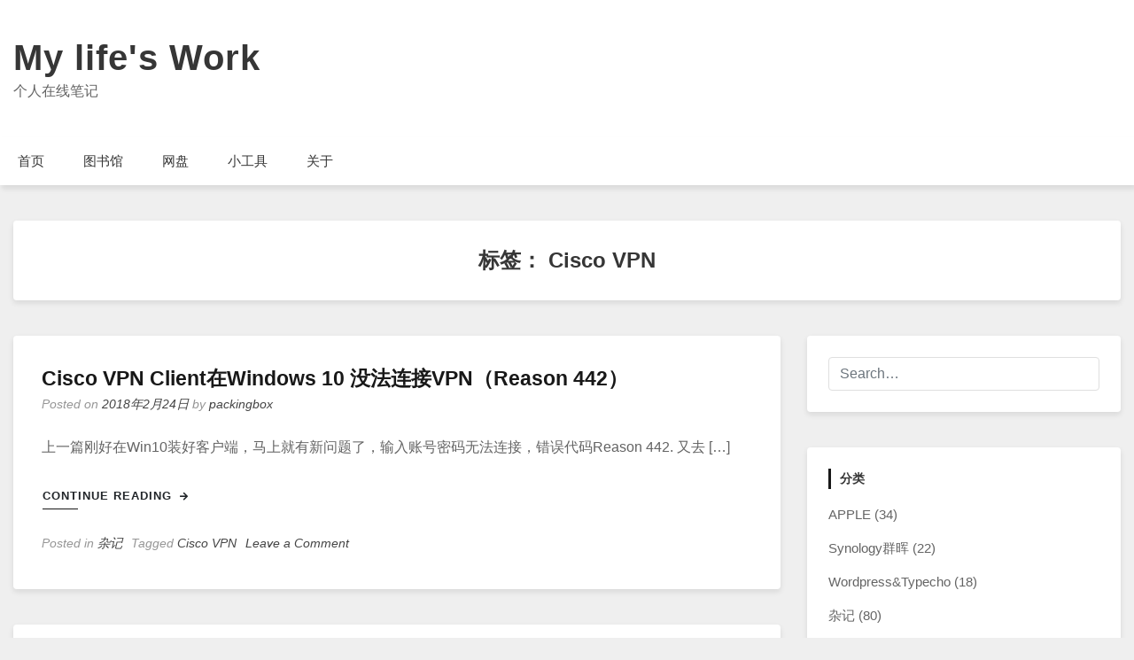

--- FILE ---
content_type: text/html; charset=UTF-8
request_url: https://blog.myds.cloud/archives/tag/cisco-vpn
body_size: 7420
content:
<!doctype html>
<html lang="zh-Hans">
<head>
	<meta charset="UTF-8">
	<meta name="viewport" content="width=device-width, initial-scale=1">
	<link rel="profile" href="http://gmpg.org/xfn/11">

	<title>Cisco VPN &#8211; My life&#039;s Work</title>
<meta name='robots' content='max-image-preview:large' />
<link rel="alternate" type="application/rss+xml" title="My life&#039;s Work &raquo; Feed" href="https://blog.myds.cloud/feed" />
<link rel="alternate" type="application/rss+xml" title="My life&#039;s Work &raquo; 评论 Feed" href="https://blog.myds.cloud/comments/feed" />
<link rel="alternate" type="application/rss+xml" title="My life&#039;s Work &raquo; Cisco VPN 标签 Feed" href="https://blog.myds.cloud/archives/tag/cisco-vpn/feed" />
<script type="text/javascript">
/* <![CDATA[ */
window._wpemojiSettings = {"baseUrl":"https:\/\/s.w.org\/images\/core\/emoji\/15.0.3\/72x72\/","ext":".png","svgUrl":"https:\/\/s.w.org\/images\/core\/emoji\/15.0.3\/svg\/","svgExt":".svg","source":{"concatemoji":"https:\/\/blog.myds.cloud\/wp-includes\/js\/wp-emoji-release.min.js?ver=6.5.5"}};
/*! This file is auto-generated */
!function(i,n){var o,s,e;function c(e){try{var t={supportTests:e,timestamp:(new Date).valueOf()};sessionStorage.setItem(o,JSON.stringify(t))}catch(e){}}function p(e,t,n){e.clearRect(0,0,e.canvas.width,e.canvas.height),e.fillText(t,0,0);var t=new Uint32Array(e.getImageData(0,0,e.canvas.width,e.canvas.height).data),r=(e.clearRect(0,0,e.canvas.width,e.canvas.height),e.fillText(n,0,0),new Uint32Array(e.getImageData(0,0,e.canvas.width,e.canvas.height).data));return t.every(function(e,t){return e===r[t]})}function u(e,t,n){switch(t){case"flag":return n(e,"\ud83c\udff3\ufe0f\u200d\u26a7\ufe0f","\ud83c\udff3\ufe0f\u200b\u26a7\ufe0f")?!1:!n(e,"\ud83c\uddfa\ud83c\uddf3","\ud83c\uddfa\u200b\ud83c\uddf3")&&!n(e,"\ud83c\udff4\udb40\udc67\udb40\udc62\udb40\udc65\udb40\udc6e\udb40\udc67\udb40\udc7f","\ud83c\udff4\u200b\udb40\udc67\u200b\udb40\udc62\u200b\udb40\udc65\u200b\udb40\udc6e\u200b\udb40\udc67\u200b\udb40\udc7f");case"emoji":return!n(e,"\ud83d\udc26\u200d\u2b1b","\ud83d\udc26\u200b\u2b1b")}return!1}function f(e,t,n){var r="undefined"!=typeof WorkerGlobalScope&&self instanceof WorkerGlobalScope?new OffscreenCanvas(300,150):i.createElement("canvas"),a=r.getContext("2d",{willReadFrequently:!0}),o=(a.textBaseline="top",a.font="600 32px Arial",{});return e.forEach(function(e){o[e]=t(a,e,n)}),o}function t(e){var t=i.createElement("script");t.src=e,t.defer=!0,i.head.appendChild(t)}"undefined"!=typeof Promise&&(o="wpEmojiSettingsSupports",s=["flag","emoji"],n.supports={everything:!0,everythingExceptFlag:!0},e=new Promise(function(e){i.addEventListener("DOMContentLoaded",e,{once:!0})}),new Promise(function(t){var n=function(){try{var e=JSON.parse(sessionStorage.getItem(o));if("object"==typeof e&&"number"==typeof e.timestamp&&(new Date).valueOf()<e.timestamp+604800&&"object"==typeof e.supportTests)return e.supportTests}catch(e){}return null}();if(!n){if("undefined"!=typeof Worker&&"undefined"!=typeof OffscreenCanvas&&"undefined"!=typeof URL&&URL.createObjectURL&&"undefined"!=typeof Blob)try{var e="postMessage("+f.toString()+"("+[JSON.stringify(s),u.toString(),p.toString()].join(",")+"));",r=new Blob([e],{type:"text/javascript"}),a=new Worker(URL.createObjectURL(r),{name:"wpTestEmojiSupports"});return void(a.onmessage=function(e){c(n=e.data),a.terminate(),t(n)})}catch(e){}c(n=f(s,u,p))}t(n)}).then(function(e){for(var t in e)n.supports[t]=e[t],n.supports.everything=n.supports.everything&&n.supports[t],"flag"!==t&&(n.supports.everythingExceptFlag=n.supports.everythingExceptFlag&&n.supports[t]);n.supports.everythingExceptFlag=n.supports.everythingExceptFlag&&!n.supports.flag,n.DOMReady=!1,n.readyCallback=function(){n.DOMReady=!0}}).then(function(){return e}).then(function(){var e;n.supports.everything||(n.readyCallback(),(e=n.source||{}).concatemoji?t(e.concatemoji):e.wpemoji&&e.twemoji&&(t(e.twemoji),t(e.wpemoji)))}))}((window,document),window._wpemojiSettings);
/* ]]> */
</script>
<style id='wp-emoji-styles-inline-css' type='text/css'>

	img.wp-smiley, img.emoji {
		display: inline !important;
		border: none !important;
		box-shadow: none !important;
		height: 1em !important;
		width: 1em !important;
		margin: 0 0.07em !important;
		vertical-align: -0.1em !important;
		background: none !important;
		padding: 0 !important;
	}
</style>
<link rel='stylesheet' id='wp-block-library-css' href='https://blog.myds.cloud/wp-includes/css/dist/block-library/style.min.css?ver=6.5.5' type='text/css' media='all' />
<style id='classic-theme-styles-inline-css' type='text/css'>
/*! This file is auto-generated */
.wp-block-button__link{color:#fff;background-color:#32373c;border-radius:9999px;box-shadow:none;text-decoration:none;padding:calc(.667em + 2px) calc(1.333em + 2px);font-size:1.125em}.wp-block-file__button{background:#32373c;color:#fff;text-decoration:none}
</style>
<style id='global-styles-inline-css' type='text/css'>
body{--wp--preset--color--black: #000000;--wp--preset--color--cyan-bluish-gray: #abb8c3;--wp--preset--color--white: #ffffff;--wp--preset--color--pale-pink: #f78da7;--wp--preset--color--vivid-red: #cf2e2e;--wp--preset--color--luminous-vivid-orange: #ff6900;--wp--preset--color--luminous-vivid-amber: #fcb900;--wp--preset--color--light-green-cyan: #7bdcb5;--wp--preset--color--vivid-green-cyan: #00d084;--wp--preset--color--pale-cyan-blue: #8ed1fc;--wp--preset--color--vivid-cyan-blue: #0693e3;--wp--preset--color--vivid-purple: #9b51e0;--wp--preset--gradient--vivid-cyan-blue-to-vivid-purple: linear-gradient(135deg,rgba(6,147,227,1) 0%,rgb(155,81,224) 100%);--wp--preset--gradient--light-green-cyan-to-vivid-green-cyan: linear-gradient(135deg,rgb(122,220,180) 0%,rgb(0,208,130) 100%);--wp--preset--gradient--luminous-vivid-amber-to-luminous-vivid-orange: linear-gradient(135deg,rgba(252,185,0,1) 0%,rgba(255,105,0,1) 100%);--wp--preset--gradient--luminous-vivid-orange-to-vivid-red: linear-gradient(135deg,rgba(255,105,0,1) 0%,rgb(207,46,46) 100%);--wp--preset--gradient--very-light-gray-to-cyan-bluish-gray: linear-gradient(135deg,rgb(238,238,238) 0%,rgb(169,184,195) 100%);--wp--preset--gradient--cool-to-warm-spectrum: linear-gradient(135deg,rgb(74,234,220) 0%,rgb(151,120,209) 20%,rgb(207,42,186) 40%,rgb(238,44,130) 60%,rgb(251,105,98) 80%,rgb(254,248,76) 100%);--wp--preset--gradient--blush-light-purple: linear-gradient(135deg,rgb(255,206,236) 0%,rgb(152,150,240) 100%);--wp--preset--gradient--blush-bordeaux: linear-gradient(135deg,rgb(254,205,165) 0%,rgb(254,45,45) 50%,rgb(107,0,62) 100%);--wp--preset--gradient--luminous-dusk: linear-gradient(135deg,rgb(255,203,112) 0%,rgb(199,81,192) 50%,rgb(65,88,208) 100%);--wp--preset--gradient--pale-ocean: linear-gradient(135deg,rgb(255,245,203) 0%,rgb(182,227,212) 50%,rgb(51,167,181) 100%);--wp--preset--gradient--electric-grass: linear-gradient(135deg,rgb(202,248,128) 0%,rgb(113,206,126) 100%);--wp--preset--gradient--midnight: linear-gradient(135deg,rgb(2,3,129) 0%,rgb(40,116,252) 100%);--wp--preset--font-size--small: 13px;--wp--preset--font-size--medium: 20px;--wp--preset--font-size--large: 36px;--wp--preset--font-size--x-large: 42px;--wp--preset--spacing--20: 0.44rem;--wp--preset--spacing--30: 0.67rem;--wp--preset--spacing--40: 1rem;--wp--preset--spacing--50: 1.5rem;--wp--preset--spacing--60: 2.25rem;--wp--preset--spacing--70: 3.38rem;--wp--preset--spacing--80: 5.06rem;--wp--preset--shadow--natural: 6px 6px 9px rgba(0, 0, 0, 0.2);--wp--preset--shadow--deep: 12px 12px 50px rgba(0, 0, 0, 0.4);--wp--preset--shadow--sharp: 6px 6px 0px rgba(0, 0, 0, 0.2);--wp--preset--shadow--outlined: 6px 6px 0px -3px rgba(255, 255, 255, 1), 6px 6px rgba(0, 0, 0, 1);--wp--preset--shadow--crisp: 6px 6px 0px rgba(0, 0, 0, 1);}:where(.is-layout-flex){gap: 0.5em;}:where(.is-layout-grid){gap: 0.5em;}body .is-layout-flex{display: flex;}body .is-layout-flex{flex-wrap: wrap;align-items: center;}body .is-layout-flex > *{margin: 0;}body .is-layout-grid{display: grid;}body .is-layout-grid > *{margin: 0;}:where(.wp-block-columns.is-layout-flex){gap: 2em;}:where(.wp-block-columns.is-layout-grid){gap: 2em;}:where(.wp-block-post-template.is-layout-flex){gap: 1.25em;}:where(.wp-block-post-template.is-layout-grid){gap: 1.25em;}.has-black-color{color: var(--wp--preset--color--black) !important;}.has-cyan-bluish-gray-color{color: var(--wp--preset--color--cyan-bluish-gray) !important;}.has-white-color{color: var(--wp--preset--color--white) !important;}.has-pale-pink-color{color: var(--wp--preset--color--pale-pink) !important;}.has-vivid-red-color{color: var(--wp--preset--color--vivid-red) !important;}.has-luminous-vivid-orange-color{color: var(--wp--preset--color--luminous-vivid-orange) !important;}.has-luminous-vivid-amber-color{color: var(--wp--preset--color--luminous-vivid-amber) !important;}.has-light-green-cyan-color{color: var(--wp--preset--color--light-green-cyan) !important;}.has-vivid-green-cyan-color{color: var(--wp--preset--color--vivid-green-cyan) !important;}.has-pale-cyan-blue-color{color: var(--wp--preset--color--pale-cyan-blue) !important;}.has-vivid-cyan-blue-color{color: var(--wp--preset--color--vivid-cyan-blue) !important;}.has-vivid-purple-color{color: var(--wp--preset--color--vivid-purple) !important;}.has-black-background-color{background-color: var(--wp--preset--color--black) !important;}.has-cyan-bluish-gray-background-color{background-color: var(--wp--preset--color--cyan-bluish-gray) !important;}.has-white-background-color{background-color: var(--wp--preset--color--white) !important;}.has-pale-pink-background-color{background-color: var(--wp--preset--color--pale-pink) !important;}.has-vivid-red-background-color{background-color: var(--wp--preset--color--vivid-red) !important;}.has-luminous-vivid-orange-background-color{background-color: var(--wp--preset--color--luminous-vivid-orange) !important;}.has-luminous-vivid-amber-background-color{background-color: var(--wp--preset--color--luminous-vivid-amber) !important;}.has-light-green-cyan-background-color{background-color: var(--wp--preset--color--light-green-cyan) !important;}.has-vivid-green-cyan-background-color{background-color: var(--wp--preset--color--vivid-green-cyan) !important;}.has-pale-cyan-blue-background-color{background-color: var(--wp--preset--color--pale-cyan-blue) !important;}.has-vivid-cyan-blue-background-color{background-color: var(--wp--preset--color--vivid-cyan-blue) !important;}.has-vivid-purple-background-color{background-color: var(--wp--preset--color--vivid-purple) !important;}.has-black-border-color{border-color: var(--wp--preset--color--black) !important;}.has-cyan-bluish-gray-border-color{border-color: var(--wp--preset--color--cyan-bluish-gray) !important;}.has-white-border-color{border-color: var(--wp--preset--color--white) !important;}.has-pale-pink-border-color{border-color: var(--wp--preset--color--pale-pink) !important;}.has-vivid-red-border-color{border-color: var(--wp--preset--color--vivid-red) !important;}.has-luminous-vivid-orange-border-color{border-color: var(--wp--preset--color--luminous-vivid-orange) !important;}.has-luminous-vivid-amber-border-color{border-color: var(--wp--preset--color--luminous-vivid-amber) !important;}.has-light-green-cyan-border-color{border-color: var(--wp--preset--color--light-green-cyan) !important;}.has-vivid-green-cyan-border-color{border-color: var(--wp--preset--color--vivid-green-cyan) !important;}.has-pale-cyan-blue-border-color{border-color: var(--wp--preset--color--pale-cyan-blue) !important;}.has-vivid-cyan-blue-border-color{border-color: var(--wp--preset--color--vivid-cyan-blue) !important;}.has-vivid-purple-border-color{border-color: var(--wp--preset--color--vivid-purple) !important;}.has-vivid-cyan-blue-to-vivid-purple-gradient-background{background: var(--wp--preset--gradient--vivid-cyan-blue-to-vivid-purple) !important;}.has-light-green-cyan-to-vivid-green-cyan-gradient-background{background: var(--wp--preset--gradient--light-green-cyan-to-vivid-green-cyan) !important;}.has-luminous-vivid-amber-to-luminous-vivid-orange-gradient-background{background: var(--wp--preset--gradient--luminous-vivid-amber-to-luminous-vivid-orange) !important;}.has-luminous-vivid-orange-to-vivid-red-gradient-background{background: var(--wp--preset--gradient--luminous-vivid-orange-to-vivid-red) !important;}.has-very-light-gray-to-cyan-bluish-gray-gradient-background{background: var(--wp--preset--gradient--very-light-gray-to-cyan-bluish-gray) !important;}.has-cool-to-warm-spectrum-gradient-background{background: var(--wp--preset--gradient--cool-to-warm-spectrum) !important;}.has-blush-light-purple-gradient-background{background: var(--wp--preset--gradient--blush-light-purple) !important;}.has-blush-bordeaux-gradient-background{background: var(--wp--preset--gradient--blush-bordeaux) !important;}.has-luminous-dusk-gradient-background{background: var(--wp--preset--gradient--luminous-dusk) !important;}.has-pale-ocean-gradient-background{background: var(--wp--preset--gradient--pale-ocean) !important;}.has-electric-grass-gradient-background{background: var(--wp--preset--gradient--electric-grass) !important;}.has-midnight-gradient-background{background: var(--wp--preset--gradient--midnight) !important;}.has-small-font-size{font-size: var(--wp--preset--font-size--small) !important;}.has-medium-font-size{font-size: var(--wp--preset--font-size--medium) !important;}.has-large-font-size{font-size: var(--wp--preset--font-size--large) !important;}.has-x-large-font-size{font-size: var(--wp--preset--font-size--x-large) !important;}
.wp-block-navigation a:where(:not(.wp-element-button)){color: inherit;}
:where(.wp-block-post-template.is-layout-flex){gap: 1.25em;}:where(.wp-block-post-template.is-layout-grid){gap: 1.25em;}
:where(.wp-block-columns.is-layout-flex){gap: 2em;}:where(.wp-block-columns.is-layout-grid){gap: 2em;}
.wp-block-pullquote{font-size: 1.5em;line-height: 1.6;}
</style>
<link rel='stylesheet' id='font-awesome-5-css' href='https://blog.myds.cloud/wp-content/themes/bloggem/assets/css/fontawesome-all.css?ver=5.0.6' type='text/css' media='all' />
<link rel='stylesheet' id='slicknavcss-css' href='https://blog.myds.cloud/wp-content/themes/bloggem/assets/css/slicknav.css?ver=v1.0.10' type='text/css' media='all' />
<link rel='stylesheet' id='bootstrap-4-css' href='https://blog.myds.cloud/wp-content/themes/bloggem/assets/css/bootstrap.css?ver=v4.3.1' type='text/css' media='all' />
<link rel='stylesheet' id='bloggem-style-css' href='https://blog.myds.cloud/wp-content/themes/bloggem/style.css?ver=v1.0.0' type='text/css' media='all' />
<script type="text/javascript" src="https://blog.myds.cloud/wp-includes/js/jquery/jquery.min.js?ver=3.7.1" id="jquery-core-js"></script>
<script type="text/javascript" src="https://blog.myds.cloud/wp-includes/js/jquery/jquery-migrate.min.js?ver=3.4.1" id="jquery-migrate-js"></script>
<link rel="https://api.w.org/" href="https://blog.myds.cloud/wp-json/" /><link rel="alternate" type="application/json" href="https://blog.myds.cloud/wp-json/wp/v2/tags/118" /><link rel="EditURI" type="application/rsd+xml" title="RSD" href="https://blog.myds.cloud/xmlrpc.php?rsd" />
<meta name="generator" content="WordPress 6.5.5" />
	<style type="text/css" id="custom-theme-css">
		.custom-logo { height: 60px; width: auto; }
	</style>
	
<style type="text/css" id="breadcrumb-trail-css">.breadcrumbs .trail-browse,.breadcrumbs .trail-items,.breadcrumbs .trail-items li {display: inline-block;margin:0;padding: 0;border:none;background:transparent;text-indent: 0;}.breadcrumbs .trail-browse {font-size: inherit;font-style:inherit;font-weight: inherit;color: inherit;}.breadcrumbs .trail-items {list-style: none;}.trail-items li::after {content: "\002F";padding: 0 0.5em;}.trail-items li:last-of-type::after {display: none;}</style>
<style type="text/css">.recentcomments a{display:inline !important;padding:0 !important;margin:0 !important;}</style></head>

<body class="archive tag tag-cisco-vpn tag-118 hfeed">
<div id="page" class="site">
	<div id="" class="main-site-container">

		<header id="masthead" class="site-header">
			<div class="container">
				<div class="row">
					<div class="col-md-12">
						<div class="site-branding">
							<div class="">
																	<h2 class="site-title h1"><a href="https://blog.myds.cloud/" rel="home">My life&#039;s Work</a></h2>
																		<p class="site-description">个人在线笔记</p>
															</div>
													</div><!-- .site-branding -->
					</div>
				</div>
			</div>
		</header><!-- #masthead -->

		<div class="main-nav-bg sticky-top">
			<div class="container">
				<div class="row">
					<div class="col-md-12">
						<div class="row">
							<nav id="site-navigation" class="main-navigation">
								<div class="menu-menu-container"><ul id="primary-menu" class="menu"><li id="menu-item-162" class="menu-item menu-item-type-custom menu-item-object-custom menu-item-home menu-item-162"><a href="http://blog.myds.cloud">首页</a></li>
<li id="menu-item-184" class="menu-item menu-item-type-custom menu-item-object-custom menu-item-184"><a href="https://cops.myds.cloud">图书馆</a></li>
<li id="menu-item-180" class="menu-item menu-item-type-custom menu-item-object-custom menu-item-180"><a href="https://pan.myds.cloud">网盘</a></li>
<li id="menu-item-179" class="menu-item menu-item-type-custom menu-item-object-custom menu-item-179"><a href="https://ftp.myds.cloud">小工具</a></li>
<li id="menu-item-164" class="menu-item menu-item-type-post_type menu-item-object-page menu-item-164"><a href="https://blog.myds.cloud/about">关于</a></li>
</ul></div>							</nav><!-- #site-navigation -->
						</div>
					</div>
				</div>
			</div>
		</div>

		<div id="content" class="site-content">
			<div class="container">

<div class="row align-items-center justify-content-center">
	<div class="col-md-12">
		<div class="be-single-header">
			<div class="be-thumb-content">
				<div class="be-thumb-content-center">
					<header class="page-header ">
						<h1 class="page-title h4">标签： <span>Cisco VPN</span></h1>					</header><!-- .page-header -->
					<div class="entry-meta">
											</div>
				</div>
			</div>
		</div>
	</div>
</div>

<div class="row justify-content-center">

	
	<div id="primary" class="col-md-9 content-area be-content-width">
		<main id="main" class="site-main">

		
			
<article id="post-142" class="be-one-post post-142 post type-post status-publish format-standard hentry category-everything tag-cisco-vpn">

			<header class="entry-header">
			<h2 class="entry-title h4"><a href="https://blog.myds.cloud/archives/cisco-vpn-client-cannot-connect-vpn-reason-442-in-windows-10.html" rel="bookmark">Cisco VPN Client在Windows 10 没法连接VPN（Reason 442）</a></h2>					<div class="entry-meta">
						<span class="posted-on">Posted on <a href="https://blog.myds.cloud/archives/cisco-vpn-client-cannot-connect-vpn-reason-442-in-windows-10.html"><time class="entry-date published updated" datetime="2018-02-24T14:50:45+08:00">2018年2月24日</time></a></span><span class="byline"> by <span class="author vcard"><a class="url fn n" href="https://blog.myds.cloud/archives/author/macro">packingbox</a></span></span>					</div><!-- .entry-meta -->
						</header><!-- .entry-header -->

			
			<div class="entry-summary">
			<p>上一篇刚好在Win10装好客户端，马上就有新问题了，输入账号密码无法连接，错误代码Reason 442. 又去 [&hellip;]</p>
			<div class="mt-4 mb-4">
				<a href="https://blog.myds.cloud/archives/cisco-vpn-client-cannot-connect-vpn-reason-442-in-windows-10.html" class="btn btn-sm cont-btn">Continue Reading <small class="fas fa-arrow-right ml-1"></small></a>
			</div>
		</div><!-- .entry-summary -->
	
	<footer class="entry-footer">
		<span class="cat-links">Posted in <a href="https://blog.myds.cloud/archives/category/everything" rel="category tag">杂记</a></span><span class="tags-links">Tagged <a href="https://blog.myds.cloud/archives/tag/cisco-vpn" rel="tag">Cisco VPN</a></span><span class="comments-link"><a href="https://blog.myds.cloud/archives/cisco-vpn-client-cannot-connect-vpn-reason-442-in-windows-10.html#respond">Leave a Comment<span class="screen-reader-text"> on Cisco VPN Client在Windows 10 没法连接VPN（Reason 442）</span></a></span>	</footer><!-- .entry-footer -->
</article><!-- #post-142 -->

<article id="post-141" class="be-one-post post-141 post type-post status-publish format-standard hentry category-everything tag-cisco-vpn">

			<header class="entry-header">
			<h2 class="entry-title h4"><a href="https://blog.myds.cloud/archives/windows-10-install-cisco-vpn-client-error-error-27850.html" rel="bookmark">Windows 10 安装Cisco VPN Client 错误 Error 27850</a></h2>					<div class="entry-meta">
						<span class="posted-on">Posted on <a href="https://blog.myds.cloud/archives/windows-10-install-cisco-vpn-client-error-error-27850.html"><time class="entry-date published updated" datetime="2018-02-24T14:01:00+08:00">2018年2月24日</time></a></span><span class="byline"> by <span class="author vcard"><a class="url fn n" href="https://blog.myds.cloud/archives/author/macro">packingbox</a></span></span>					</div><!-- .entry-meta -->
						</header><!-- .entry-header -->

			
			<div class="entry-summary">
			<p>最近升级了Win10要安装Cisco的VPN Cilent访问公司的内部网络，但是双击vpnclient_se [&hellip;]</p>
			<div class="mt-4 mb-4">
				<a href="https://blog.myds.cloud/archives/windows-10-install-cisco-vpn-client-error-error-27850.html" class="btn btn-sm cont-btn">Continue Reading <small class="fas fa-arrow-right ml-1"></small></a>
			</div>
		</div><!-- .entry-summary -->
	
	<footer class="entry-footer">
		<span class="cat-links">Posted in <a href="https://blog.myds.cloud/archives/category/everything" rel="category tag">杂记</a></span><span class="tags-links">Tagged <a href="https://blog.myds.cloud/archives/tag/cisco-vpn" rel="tag">Cisco VPN</a></span><span class="comments-link"><a href="https://blog.myds.cloud/archives/windows-10-install-cisco-vpn-client-error-error-27850.html#respond">Leave a Comment<span class="screen-reader-text"> on Windows 10 安装Cisco VPN Client 错误 Error 27850</span></a></span>	</footer><!-- .entry-footer -->
</article><!-- #post-141 -->

		</main><!-- #main -->
	</div><!-- #primary -->

			<div class="col-md-3 be-sidebar-width">
			
<aside id="secondary" class="widget-area">
	<section id="search-8" class="widget widget_search"><form role="search" method="get" class="searchform bloggem-searchform" action="https://blog.myds.cloud/">
    <input type="text" class="s form-control" name="s" placeholder="Search&hellip;" value="" >
</form>
</section><section id="categories-8" class="widget widget_categories"><h6 class="widget-title">分类</h6>
			<ul>
					<li class="cat-item cat-item-3"><a href="https://blog.myds.cloud/archives/category/apple%e7%b3%bb%e5%88%97">APPLE</a> (34)
</li>
	<li class="cat-item cat-item-4"><a href="https://blog.myds.cloud/archives/category/synology_nas">Synology群晖</a> (22)
</li>
	<li class="cat-item cat-item-5"><a href="https://blog.myds.cloud/archives/category/wordpress-typecho">Wordpress&amp;Typecho</a> (18)
</li>
	<li class="cat-item cat-item-2"><a href="https://blog.myds.cloud/archives/category/everything">杂记</a> (80)
</li>
			</ul>

			</section><section id="recent-comments-6" class="widget widget_recent_comments"><h6 class="widget-title">近期评论</h6><ul id="recentcomments"><li class="recentcomments"><span class="comment-author-link">rrobin</span> 发表在《<a href="https://blog.myds.cloud/archives/synoboot-usb-image-in-pve-virtual-machine.html/comment-page-1#comment-804">在PVE虚拟机中用USB启动镜像引导群晖</a>》</li><li class="recentcomments"><span class="comment-author-link">Etrock</span> 发表在《<a href="https://blog.myds.cloud/archives/synology-modify-configuration-of-synoboot-disk-in-dsm.html/comment-page-1#comment-802">加载黑群晖启动盘修改配置</a>》</li><li class="recentcomments"><span class="comment-author-link">Army</span> 发表在《<a href="https://blog.myds.cloud/archives/proxmox-ve-replication-runner-log.html/comment-page-1#comment-783">Proxmox VE replication runner log</a>》</li><li class="recentcomments"><span class="comment-author-link"><a href="https://blog.myds.cloud" class="url" rel="ugc">packingbox</a></span> 发表在《<a href="https://blog.myds.cloud/about/comment-page-1#comment-670">关于</a>》</li><li class="recentcomments"><span class="comment-author-link">Robert</span> 发表在《<a href="https://blog.myds.cloud/about/comment-page-1#comment-620">关于</a>》</li></ul></section><section id="meta-8" class="widget widget_meta"><h6 class="widget-title">其他操作</h6>
		<ul>
						<li><a href="https://blog.myds.cloud/wp-login.php">登录</a></li>
			<li><a href="https://blog.myds.cloud/feed">条目 feed</a></li>
			<li><a href="https://blog.myds.cloud/comments/feed">评论 feed</a></li>

			<li><a href="https://cn.wordpress.org/">WordPress.org</a></li>
		</ul>

		</section><section id="recent-comments-4" class="widget widget_recent_comments"><h6 class="widget-title">近期评论</h6><ul id="recentcomments-4"><li class="recentcomments"><span class="comment-author-link">rrobin</span> 发表在《<a href="https://blog.myds.cloud/archives/synoboot-usb-image-in-pve-virtual-machine.html/comment-page-1#comment-804">在PVE虚拟机中用USB启动镜像引导群晖</a>》</li><li class="recentcomments"><span class="comment-author-link">Etrock</span> 发表在《<a href="https://blog.myds.cloud/archives/synology-modify-configuration-of-synoboot-disk-in-dsm.html/comment-page-1#comment-802">加载黑群晖启动盘修改配置</a>》</li><li class="recentcomments"><span class="comment-author-link">Army</span> 发表在《<a href="https://blog.myds.cloud/archives/proxmox-ve-replication-runner-log.html/comment-page-1#comment-783">Proxmox VE replication runner log</a>》</li><li class="recentcomments"><span class="comment-author-link"><a href="https://blog.myds.cloud" class="url" rel="ugc">packingbox</a></span> 发表在《<a href="https://blog.myds.cloud/about/comment-page-1#comment-670">关于</a>》</li><li class="recentcomments"><span class="comment-author-link">Robert</span> 发表在《<a href="https://blog.myds.cloud/about/comment-page-1#comment-620">关于</a>》</li></ul></section><section id="categories-6" class="widget widget_categories"><h6 class="widget-title">分类</h6>
			<ul>
					<li class="cat-item cat-item-3"><a href="https://blog.myds.cloud/archives/category/apple%e7%b3%bb%e5%88%97">APPLE</a> (34)
</li>
	<li class="cat-item cat-item-4"><a href="https://blog.myds.cloud/archives/category/synology_nas">Synology群晖</a> (22)
</li>
	<li class="cat-item cat-item-5"><a href="https://blog.myds.cloud/archives/category/wordpress-typecho">Wordpress&amp;Typecho</a> (18)
</li>
	<li class="cat-item cat-item-2"><a href="https://blog.myds.cloud/archives/category/everything">杂记</a> (80)
</li>
			</ul>

			</section><section id="archives-8" class="widget widget_archive"><h6 class="widget-title">归档</h6>		<label class="screen-reader-text" for="archives-dropdown-8">归档</label>
		<select id="archives-dropdown-8" name="archive-dropdown">
			
			<option value="">选择月份</option>
				<option value='https://blog.myds.cloud/archives/2024/06'> 2024 年 6 月 &nbsp;(1)</option>
	<option value='https://blog.myds.cloud/archives/2023/11'> 2023 年 11 月 &nbsp;(1)</option>
	<option value='https://blog.myds.cloud/archives/2022/09'> 2022 年 9 月 &nbsp;(1)</option>
	<option value='https://blog.myds.cloud/archives/2022/03'> 2022 年 3 月 &nbsp;(1)</option>
	<option value='https://blog.myds.cloud/archives/2022/01'> 2022 年 1 月 &nbsp;(1)</option>
	<option value='https://blog.myds.cloud/archives/2021/09'> 2021 年 9 月 &nbsp;(1)</option>
	<option value='https://blog.myds.cloud/archives/2021/08'> 2021 年 8 月 &nbsp;(1)</option>
	<option value='https://blog.myds.cloud/archives/2021/05'> 2021 年 5 月 &nbsp;(1)</option>
	<option value='https://blog.myds.cloud/archives/2021/02'> 2021 年 2 月 &nbsp;(1)</option>
	<option value='https://blog.myds.cloud/archives/2021/01'> 2021 年 1 月 &nbsp;(4)</option>
	<option value='https://blog.myds.cloud/archives/2020/06'> 2020 年 6 月 &nbsp;(1)</option>
	<option value='https://blog.myds.cloud/archives/2020/05'> 2020 年 5 月 &nbsp;(1)</option>
	<option value='https://blog.myds.cloud/archives/2019/12'> 2019 年 12 月 &nbsp;(1)</option>
	<option value='https://blog.myds.cloud/archives/2019/09'> 2019 年 9 月 &nbsp;(1)</option>
	<option value='https://blog.myds.cloud/archives/2019/08'> 2019 年 8 月 &nbsp;(2)</option>
	<option value='https://blog.myds.cloud/archives/2019/07'> 2019 年 7 月 &nbsp;(1)</option>
	<option value='https://blog.myds.cloud/archives/2019/06'> 2019 年 6 月 &nbsp;(1)</option>
	<option value='https://blog.myds.cloud/archives/2019/05'> 2019 年 5 月 &nbsp;(6)</option>
	<option value='https://blog.myds.cloud/archives/2018/12'> 2018 年 12 月 &nbsp;(5)</option>
	<option value='https://blog.myds.cloud/archives/2018/09'> 2018 年 9 月 &nbsp;(1)</option>
	<option value='https://blog.myds.cloud/archives/2018/08'> 2018 年 8 月 &nbsp;(1)</option>
	<option value='https://blog.myds.cloud/archives/2018/07'> 2018 年 7 月 &nbsp;(1)</option>
	<option value='https://blog.myds.cloud/archives/2018/05'> 2018 年 5 月 &nbsp;(2)</option>
	<option value='https://blog.myds.cloud/archives/2018/02'> 2018 年 2 月 &nbsp;(3)</option>
	<option value='https://blog.myds.cloud/archives/2017/12'> 2017 年 12 月 &nbsp;(13)</option>
	<option value='https://blog.myds.cloud/archives/2017/08'> 2017 年 8 月 &nbsp;(1)</option>
	<option value='https://blog.myds.cloud/archives/2017/03'> 2017 年 3 月 &nbsp;(6)</option>
	<option value='https://blog.myds.cloud/archives/2016/08'> 2016 年 8 月 &nbsp;(1)</option>
	<option value='https://blog.myds.cloud/archives/2016/07'> 2016 年 7 月 &nbsp;(6)</option>
	<option value='https://blog.myds.cloud/archives/2015/10'> 2015 年 10 月 &nbsp;(1)</option>
	<option value='https://blog.myds.cloud/archives/2015/09'> 2015 年 9 月 &nbsp;(24)</option>
	<option value='https://blog.myds.cloud/archives/2015/02'> 2015 年 2 月 &nbsp;(7)</option>
	<option value='https://blog.myds.cloud/archives/2015/01'> 2015 年 1 月 &nbsp;(20)</option>
	<option value='https://blog.myds.cloud/archives/2014/10'> 2014 年 10 月 &nbsp;(1)</option>
	<option value='https://blog.myds.cloud/archives/2014/09'> 2014 年 9 月 &nbsp;(6)</option>
	<option value='https://blog.myds.cloud/archives/2014/03'> 2014 年 3 月 &nbsp;(2)</option>
	<option value='https://blog.myds.cloud/archives/2014/02'> 2014 年 2 月 &nbsp;(2)</option>
	<option value='https://blog.myds.cloud/archives/2013/12'> 2013 年 12 月 &nbsp;(1)</option>
	<option value='https://blog.myds.cloud/archives/2013/11'> 2013 年 11 月 &nbsp;(14)</option>
	<option value='https://blog.myds.cloud/archives/2013/10'> 2013 年 10 月 &nbsp;(9)</option>

		</select>

			<script type="text/javascript">
/* <![CDATA[ */

(function() {
	var dropdown = document.getElementById( "archives-dropdown-8" );
	function onSelectChange() {
		if ( dropdown.options[ dropdown.selectedIndex ].value !== '' ) {
			document.location.href = this.options[ this.selectedIndex ].value;
		}
	}
	dropdown.onchange = onSelectChange;
})();

/* ]]> */
</script>
</section><section id="search-4" class="widget widget_search"><form role="search" method="get" class="searchform bloggem-searchform" action="https://blog.myds.cloud/">
    <input type="text" class="s form-control" name="s" placeholder="Search&hellip;" value="" >
</form>
</section><section id="meta-4" class="widget widget_meta"><h6 class="widget-title">其他操作</h6>
		<ul>
						<li><a href="https://blog.myds.cloud/wp-login.php">登录</a></li>
			<li><a href="https://blog.myds.cloud/feed">条目 feed</a></li>
			<li><a href="https://blog.myds.cloud/comments/feed">评论 feed</a></li>

			<li><a href="https://cn.wordpress.org/">WordPress.org</a></li>
		</ul>

		</section></aside><!-- #secondary -->
		</div>
	
			</div>
		</div><!-- #content -->

		<footer id="colophon" class="site-footer">
			<div class="container">
				<div class="row">
					<div class="site-info text-center col-md-12">
						WordPress Theme: BlogGem by <a href="https://wp-points.com/" rel="nofollow" target="_blank">TwoPoints</a>.					</div><!-- .site-info -->
				</div>
			</div>
		</footer><!-- #colophon -->
	</div><!-- #box-container -->
</div><!-- #page -->

<script type="text/javascript" src="https://blog.myds.cloud/wp-content/themes/bloggem/assets/js/jquery.slicknav.js?ver=v1.0.10" id="slicknav-js"></script>
<script type="text/javascript" src="https://blog.myds.cloud/wp-content/themes/bloggem/assets/js/theme.js?ver=1.0.0" id="bloggem-theme-js"></script>

</body>
</html>
